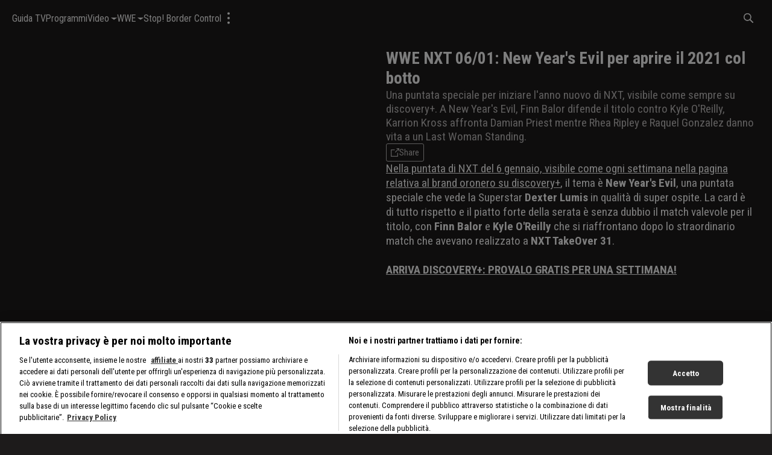

--- FILE ---
content_type: text/html; charset=utf-8
request_url: https://dmax.it/nxt/wwe-nxt-07601-new-years-evil-per-aprire-il-2021-col-botto
body_size: 3018
content:
<!doctype html><html lang="it"><head><meta charset="utf-8"/><meta name="viewport" content="width=device-width,initial-scale=1,maximum-scale=1,user-scalable=no"/><meta name="theme-color" content="#000000"/><script type='application/ld+json'>{"@context":"http://schema.org","@type":"Organization","url":"https://dmax.it","sameAs":["https://www.instagram.com/dmaxitalia/?hl=it","https://twitter.com/dmaxitalia","https://www.facebook.com/dmaxitalia","https://www.youtube.com/c/DMAXItaliaDiscovery","https://www.tiktok.com/@dmaxitalia"],"name":"Dmax","logo":{"@type":"ImageObject","url":"https://d2v9mhsiek5lbq.cloudfront.net/[base64]","width":135,"height":65}}</script><script type='application/ld+json'>{"@context":"http://schema.org","@type":"WebSite","url":"https://dmax.it","name":"Dmax","potentialAction":{"@type":"SearchAction","target":"https://dmax.it/search/?q={search_term_string}","query-input":"required name=search_term_string"}}</script><script type='application/ld+json'>{"@context":"http://schema.org","@type":"BreadcrumbList","itemListElement":[{"@type":"ListItem","position":1,"name":"Dmax","item":"https://dmax.it/"},{"@type":"ListItem","position":2,"name":"nxt, le ultime notizie","item":"https://dmax.it/nxt"},{"@type":"ListItem","position":3,"name":"WWE NXT 06/01: New Year's Evil per aprire il 2021 col botto","item":"https://dmax.it/nxt/wwe-nxt-07601-new-years-evil-per-aprire-il-2021-col-botto"}]}</script> <link rel="canonical" href="https://dmax.it/nxt/wwe-nxt-07601-new-years-evil-per-aprire-il-2021-col-botto">
<link rel="image_src" content="https://d2v9mhsiek5lbq.cloudfront.net/[base64]">
<meta name="description" content="WWE NXT puntata del 06/01: A New Year&#39;s Evil, Finn Balor difende il titolo contro Kyle O&#39;Reilly, Karrion Kross affronta Damian Priest, Rhea Ripley e Raquel Gonzalez danno vita a un Last Woman Standing.">
<meta name="keywords" content="WWE NXT 06/01: New Year&#39;s Evil per aprire il 2021 col botto">
<meta name="msapplication-config" content="none">
<meta name="og:type" content="website">
<meta name="title" content="WWE NXT puntata del 06/01: New Year&#39;s Evil per aprire il 2021 col botto">
<meta name="twitter:card" content="summary_large_image">
<meta name="twitter:description" content="WWE NXT puntata del 06/01: A New Year&#39;s Evil, Finn Balor difende il titolo contro Kyle O&#39;Reilly, Karrion Kross affronta Damian Priest, Rhea Ripley e Raquel Gonzalez danno vita a un Last Woman Standing.">
<meta name="twitter:image" content="https://d2v9mhsiek5lbq.cloudfront.net/[base64]">
<meta name="twitter:title" content="WWE NXT puntata del 06/01: New Year&#39;s Evil per aprire il 2021 col botto">
<meta property="og:description" content="WWE NXT puntata del 06/01: A New Year&#39;s Evil, Finn Balor difende il titolo contro Kyle O&#39;Reilly, Karrion Kross affronta Damian Priest, Rhea Ripley e Raquel Gonzalez danno vita a un Last Woman Standing.">
<meta property="og:image" content="https://d2v9mhsiek5lbq.cloudfront.net/[base64]">
<meta property="og:locale" content="it">
<meta property="og:title" content="WWE NXT puntata del 06/01: New Year&#39;s Evil per aprire il 2021 col botto">
<meta property="og:url" content="https://dmax.it/nxt/wwe-nxt-07601-new-years-evil-per-aprire-il-2021-col-botto">
<title>WWE NXT puntata del 06/01: New Year's Evil per aprire il 2021 col botto</title> <link rel="preconnect" href="https://d2v9mhsiek5lbq.cloudfront.net">
<script>
window.castAdConfig = {
    system: "fw",
    server: "https://5e529.v.fwmrm.net/ad/g/1",
    params: {
        prof: "386345:DiscoverySBS_html5_live_secure_no_vpaid",
        nw: 386345,
        sfid: 16383109,
        csid: "ITALY_VERTICAL_DMAX_DEFAULT",
        flag: "+play-uapl+sltp+emcr+unka+unks+fbad+slcb+nucr+aeti+rema+vicb",
        orig: "https://dmax.it",
        resp: "vmap1",
    },
};
    useGTM = true;
    playbackReady = false;
    playbackReadyMaxRetries = 120;
</script>
<!-- Google Tag Manager -->
<script type="text/javascript" src="https://cdn.hyogaplayer.com/comscore.js"></script>
<script>
    (function(w, d, s, l, i) {
        w[l] = w[l] || [];
        w[l].push({
            'gtm.start': new Date().getTime(),
            event: 'gtm.js'
        });
        var f = d.getElementsByTagName(s)[0],
            j = d.createElement(s),
            dl = l != 'dataLayer' ? '&l=' + l : '';
        j.async = true;
        j.src =
            'https://www.googletagmanager.com/gtm.js?id=' + i + dl;
        f.parentNode.insertBefore(j, f);
    })(window, document, 'script', 'dataLayer', 'GTM-56BRFMX');
</script>
<!-- End Google Tag Manager -->
<meta name="google-site-verification" content="Ooh2Zum3cRrYO34h4vLx5IGQPbu0qtCerAZ5Xz8-Awc"><link rel="icon" type="image/x-icon" href="/static/1.47.0/it/dmaxit/icons/favicon.ico"><link rel="icon" type="image/png" sizes="16x16" href="/static/1.47.0/it/dmaxit/icons/favicon-16x16.png"><link rel="icon" type="image/png" sizes="32x32" href="/static/1.47.0/it/dmaxit/icons/favicon-32x32.png"><link rel="icon" type="image/png" sizes="48x48" href="/static/1.47.0/it/dmaxit/icons/favicon-48x48.png"><link rel="manifest" href="/static/1.47.0/it/dmaxit/icons/manifest.webmanifest"><meta name="mobile-web-app-capable" content="yes"><meta name="theme-color" content="#fff"><meta name="application-name"><link rel="apple-touch-icon" sizes="57x57" href="/static/1.47.0/it/dmaxit/icons/apple-touch-icon-57x57.png"><link rel="apple-touch-icon" sizes="60x60" href="/static/1.47.0/it/dmaxit/icons/apple-touch-icon-60x60.png"><link rel="apple-touch-icon" sizes="72x72" href="/static/1.47.0/it/dmaxit/icons/apple-touch-icon-72x72.png"><link rel="apple-touch-icon" sizes="76x76" href="/static/1.47.0/it/dmaxit/icons/apple-touch-icon-76x76.png"><link rel="apple-touch-icon" sizes="114x114" href="/static/1.47.0/it/dmaxit/icons/apple-touch-icon-114x114.png"><link rel="apple-touch-icon" sizes="120x120" href="/static/1.47.0/it/dmaxit/icons/apple-touch-icon-120x120.png"><link rel="apple-touch-icon" sizes="144x144" href="/static/1.47.0/it/dmaxit/icons/apple-touch-icon-144x144.png"><link rel="apple-touch-icon" sizes="152x152" href="/static/1.47.0/it/dmaxit/icons/apple-touch-icon-152x152.png"><link rel="apple-touch-icon" sizes="167x167" href="/static/1.47.0/it/dmaxit/icons/apple-touch-icon-167x167.png"><link rel="apple-touch-icon" sizes="180x180" href="/static/1.47.0/it/dmaxit/icons/apple-touch-icon-180x180.png"><link rel="apple-touch-icon" sizes="1024x1024" href="/static/1.47.0/it/dmaxit/icons/apple-touch-icon-1024x1024.png"><meta name="apple-mobile-web-app-capable" content="yes"><meta name="apple-mobile-web-app-status-bar-style" content="black-translucent"><meta name="apple-mobile-web-app-title"><link rel="apple-touch-startup-image" media="(device-width: 320px) and (device-height: 568px) and (-webkit-device-pixel-ratio: 2) and (orientation: portrait)" href="/static/1.47.0/it/dmaxit/icons/apple-touch-startup-image-640x1136.png"><link rel="apple-touch-startup-image" media="(device-width: 320px) and (device-height: 568px) and (-webkit-device-pixel-ratio: 2) and (orientation: landscape)" href="/static/1.47.0/it/dmaxit/icons/apple-touch-startup-image-1136x640.png"><link rel="apple-touch-startup-image" media="(device-width: 375px) and (device-height: 667px) and (-webkit-device-pixel-ratio: 2) and (orientation: portrait)" href="/static/1.47.0/it/dmaxit/icons/apple-touch-startup-image-750x1334.png"><link rel="apple-touch-startup-image" media="(device-width: 375px) and (device-height: 667px) and (-webkit-device-pixel-ratio: 2) and (orientation: landscape)" href="/static/1.47.0/it/dmaxit/icons/apple-touch-startup-image-1334x750.png"><link rel="apple-touch-startup-image" media="(device-width: 375px) and (device-height: 812px) and (-webkit-device-pixel-ratio: 3) and (orientation: portrait)" href="/static/1.47.0/it/dmaxit/icons/apple-touch-startup-image-1125x2436.png"><link rel="apple-touch-startup-image" media="(device-width: 375px) and (device-height: 812px) and (-webkit-device-pixel-ratio: 3) and (orientation: landscape)" href="/static/1.47.0/it/dmaxit/icons/apple-touch-startup-image-2436x1125.png"><link rel="apple-touch-startup-image" media="(device-width: 390px) and (device-height: 844px) and (-webkit-device-pixel-ratio: 3) and (orientation: portrait)" href="/static/1.47.0/it/dmaxit/icons/apple-touch-startup-image-1170x2532.png"><link rel="apple-touch-startup-image" media="(device-width: 390px) and (device-height: 844px) and (-webkit-device-pixel-ratio: 3) and (orientation: landscape)" href="/static/1.47.0/it/dmaxit/icons/apple-touch-startup-image-2532x1170.png"><link rel="apple-touch-startup-image" media="(device-width: 393px) and (device-height: 852px) and (-webkit-device-pixel-ratio: 3) and (orientation: portrait)" href="/static/1.47.0/it/dmaxit/icons/apple-touch-startup-image-1179x2556.png"><link rel="apple-touch-startup-image" media="(device-width: 393px) and (device-height: 852px) and (-webkit-device-pixel-ratio: 3) and (orientation: landscape)" href="/static/1.47.0/it/dmaxit/icons/apple-touch-startup-image-2556x1179.png"><link rel="apple-touch-startup-image" media="(device-width: 414px) and (device-height: 896px) and (-webkit-device-pixel-ratio: 2) and (orientation: portrait)" href="/static/1.47.0/it/dmaxit/icons/apple-touch-startup-image-828x1792.png"><link rel="apple-touch-startup-image" media="(device-width: 414px) and (device-height: 896px) and (-webkit-device-pixel-ratio: 2) and (orientation: landscape)" href="/static/1.47.0/it/dmaxit/icons/apple-touch-startup-image-1792x828.png"><link rel="apple-touch-startup-image" media="(device-width: 414px) and (device-height: 896px) and (-webkit-device-pixel-ratio: 3) and (orientation: portrait)" href="/static/1.47.0/it/dmaxit/icons/apple-touch-startup-image-1242x2688.png"><link rel="apple-touch-startup-image" media="(device-width: 414px) and (device-height: 896px) and (-webkit-device-pixel-ratio: 3) and (orientation: landscape)" href="/static/1.47.0/it/dmaxit/icons/apple-touch-startup-image-2688x1242.png"><link rel="apple-touch-startup-image" media="(device-width: 414px) and (device-height: 736px) and (-webkit-device-pixel-ratio: 3) and (orientation: portrait)" href="/static/1.47.0/it/dmaxit/icons/apple-touch-startup-image-1242x2208.png"><link rel="apple-touch-startup-image" media="(device-width: 414px) and (device-height: 736px) and (-webkit-device-pixel-ratio: 3) and (orientation: landscape)" href="/static/1.47.0/it/dmaxit/icons/apple-touch-startup-image-2208x1242.png"><link rel="apple-touch-startup-image" media="(device-width: 428px) and (device-height: 926px) and (-webkit-device-pixel-ratio: 3) and (orientation: portrait)" href="/static/1.47.0/it/dmaxit/icons/apple-touch-startup-image-1284x2778.png"><link rel="apple-touch-startup-image" media="(device-width: 428px) and (device-height: 926px) and (-webkit-device-pixel-ratio: 3) and (orientation: landscape)" href="/static/1.47.0/it/dmaxit/icons/apple-touch-startup-image-2778x1284.png"><link rel="apple-touch-startup-image" media="(device-width: 430px) and (device-height: 932px) and (-webkit-device-pixel-ratio: 3) and (orientation: portrait)" href="/static/1.47.0/it/dmaxit/icons/apple-touch-startup-image-1290x2796.png"><link rel="apple-touch-startup-image" media="(device-width: 430px) and (device-height: 932px) and (-webkit-device-pixel-ratio: 3) and (orientation: landscape)" href="/static/1.47.0/it/dmaxit/icons/apple-touch-startup-image-2796x1290.png"><link rel="apple-touch-startup-image" media="(device-width: 744px) and (device-height: 1133px) and (-webkit-device-pixel-ratio: 2) and (orientation: portrait)" href="/static/1.47.0/it/dmaxit/icons/apple-touch-startup-image-1488x2266.png"><link rel="apple-touch-startup-image" media="(device-width: 744px) and (device-height: 1133px) and (-webkit-device-pixel-ratio: 2) and (orientation: landscape)" href="/static/1.47.0/it/dmaxit/icons/apple-touch-startup-image-2266x1488.png"><link rel="apple-touch-startup-image" media="(device-width: 768px) and (device-height: 1024px) and (-webkit-device-pixel-ratio: 2) and (orientation: portrait)" href="/static/1.47.0/it/dmaxit/icons/apple-touch-startup-image-1536x2048.png"><link rel="apple-touch-startup-image" media="(device-width: 768px) and (device-height: 1024px) and (-webkit-device-pixel-ratio: 2) and (orientation: landscape)" href="/static/1.47.0/it/dmaxit/icons/apple-touch-startup-image-2048x1536.png"><link rel="apple-touch-startup-image" media="(device-width: 810px) and (device-height: 1080px) and (-webkit-device-pixel-ratio: 2) and (orientation: portrait)" href="/static/1.47.0/it/dmaxit/icons/apple-touch-startup-image-1620x2160.png"><link rel="apple-touch-startup-image" media="(device-width: 810px) and (device-height: 1080px) and (-webkit-device-pixel-ratio: 2) and (orientation: landscape)" href="/static/1.47.0/it/dmaxit/icons/apple-touch-startup-image-2160x1620.png"><link rel="apple-touch-startup-image" media="(device-width: 820px) and (device-height: 1080px) and (-webkit-device-pixel-ratio: 2) and (orientation: portrait)" href="/static/1.47.0/it/dmaxit/icons/apple-touch-startup-image-1640x2160.png"><link rel="apple-touch-startup-image" media="(device-width: 820px) and (device-height: 1080px) and (-webkit-device-pixel-ratio: 2) and (orientation: landscape)" href="/static/1.47.0/it/dmaxit/icons/apple-touch-startup-image-2160x1640.png"><link rel="apple-touch-startup-image" media="(device-width: 834px) and (device-height: 1194px) and (-webkit-device-pixel-ratio: 2) and (orientation: portrait)" href="/static/1.47.0/it/dmaxit/icons/apple-touch-startup-image-1668x2388.png"><link rel="apple-touch-startup-image" media="(device-width: 834px) and (device-height: 1194px) and (-webkit-device-pixel-ratio: 2) and (orientation: landscape)" href="/static/1.47.0/it/dmaxit/icons/apple-touch-startup-image-2388x1668.png"><link rel="apple-touch-startup-image" media="(device-width: 834px) and (device-height: 1112px) and (-webkit-device-pixel-ratio: 2) and (orientation: portrait)" href="/static/1.47.0/it/dmaxit/icons/apple-touch-startup-image-1668x2224.png"><link rel="apple-touch-startup-image" media="(device-width: 834px) and (device-height: 1112px) and (-webkit-device-pixel-ratio: 2) and (orientation: landscape)" href="/static/1.47.0/it/dmaxit/icons/apple-touch-startup-image-2224x1668.png"><link rel="apple-touch-startup-image" media="(device-width: 1024px) and (device-height: 1366px) and (-webkit-device-pixel-ratio: 2) and (orientation: portrait)" href="/static/1.47.0/it/dmaxit/icons/apple-touch-startup-image-2048x2732.png"><link rel="apple-touch-startup-image" media="(device-width: 1024px) and (device-height: 1366px) and (-webkit-device-pixel-ratio: 2) and (orientation: landscape)" href="/static/1.47.0/it/dmaxit/icons/apple-touch-startup-image-2732x2048.png"><meta name="msapplication-TileColor" content="#fff"><meta name="msapplication-TileImage" content="/static/1.47.0/it/dmaxit/icons/mstile-144x144.png"><meta name="msapplication-config" content="/static/1.47.0/it/dmaxit/icons/browserconfig.xml"><script defer="defer" src="/static/1.47.0/it/dmaxit/index.min.js"></script><link href="/static/1.47.0/it/dmaxit/style.min.css" rel="stylesheet"></head><body><noscript>You need to enable JavaScript to run this app.</noscript><div id="root"></div><script>
    // Hyoga Player Video Trackers
    window.eventsVideoTrackers = [{
            name: "Google Analytics",
            class: "GoogleAnalytics",
            events: [
                'sourceloaded',
                'play',
                'pause',
                'seeked',
                'ended',
                'timeupdate',
                'ads-pod-started',
                'ads-pod-ended',
                'ads-ad-started',
                'ads-ad-ended',
                'ads-click'
                /*'ads-load',
                'ads-request-success',
                'ads-request-error',
                'ads-no-preroll',
                'ads-has-preroll',
                'ads-playprerolls',
                'ads-endedprerolls',
                'ads-no-midroll',
                'ads-has-midroll',
                'ads-playmidrolls',
                'ads-endedmidrolls',
                'ads-no-postroll',
                'ads-has-postroll',
                'ads-playpostrolls',
                'ads-endedpostrolls',
                'ads-first-quartile',
                'ads-midpoint',
                'ads-third-quartile',
                'ads-mute' */
            ]
        },
        {
            name: "Auditel Analytics",
            class: "ComscoreAnalytics",
            events: [
                'sourceloaded',
                'pause',
                'seeking',
                'seeked',
                'waiting',
                'playing',
                'ended',
                'timeupdate',
                'ads-ad-started',
                'ads-play',
                'ads-pause',
                'ads-ad-ended',
                'ads-click',
                'ads-pod-started',
                'ads-pod-ended'
            ]
        },
        {
            name: "Enhanced",
            class: "EnhancedAnalytics",
            events: [
                'sourceloaded',
                'play',
                'play-request',
                'pause',
                'seeking',
                'seeked',
                'ended',
                'dispose',
                'ads-pod-started',
                'ads-pod-ended',
                'ads-ad-started',
                'ads-first-quartile',
                'ads-midpoint',
                'ads-third-quartile',
                'ads-ad-ended',
                'ads-click',
                'ads-play',
                'ads-pause'
            ]
        }

    ];
</script>
<!-- Google Tag Manager (noscript) -->
<noscript><iframe src="https://www.googletagmanager.com/ns.html?id=GTM-56BRFMX" height="0" width="0" style="display:none;visibility:hidden"></iframe></noscript>
<!-- End Google Tag Manager (noscript) --></body></html>

--- FILE ---
content_type: image/svg+xml
request_url: https://dmax.it/static/1.47.0/it/dmaxit/images/f5dc1d5cacf97436106685b4434d3a1c.svg
body_size: 698
content:
<?xml version="1.0" encoding="UTF-8"?>
<svg width="200px" height="200px" viewBox="0 0 200 200" version="1.1" xmlns="http://www.w3.org/2000/svg" xmlns:xlink="http://www.w3.org/1999/xlink">
    <title>submenu-icon-down</title>
    <g id="submenu-icon-down" stroke="none" stroke-width="1" fill="none" fill-rule="evenodd">
        <g id="Group-Copy" transform="translate(0.000078, 65.000000)" fill="#ffffff">
            <path d="M101.212397,69.6329166 L199.12352,3.58606291 C200.062885,2.95240575 200.281545,1.71813201 199.611911,0.829235348 C199.219935,0.308911534 198.586317,0 197.911041,0 L2.08879518,0 C0.935185457,0 0,0.884941934 0,1.97657313 C0,2.61556947 0.326450316,3.21514588 0.87631607,3.58606291 L98.7874389,69.6329166 C99.5130156,70.1223611 100.48682,70.1223611 101.212397,69.6329166 Z" id="Triangle"></path>
        </g>
    </g>
</svg>